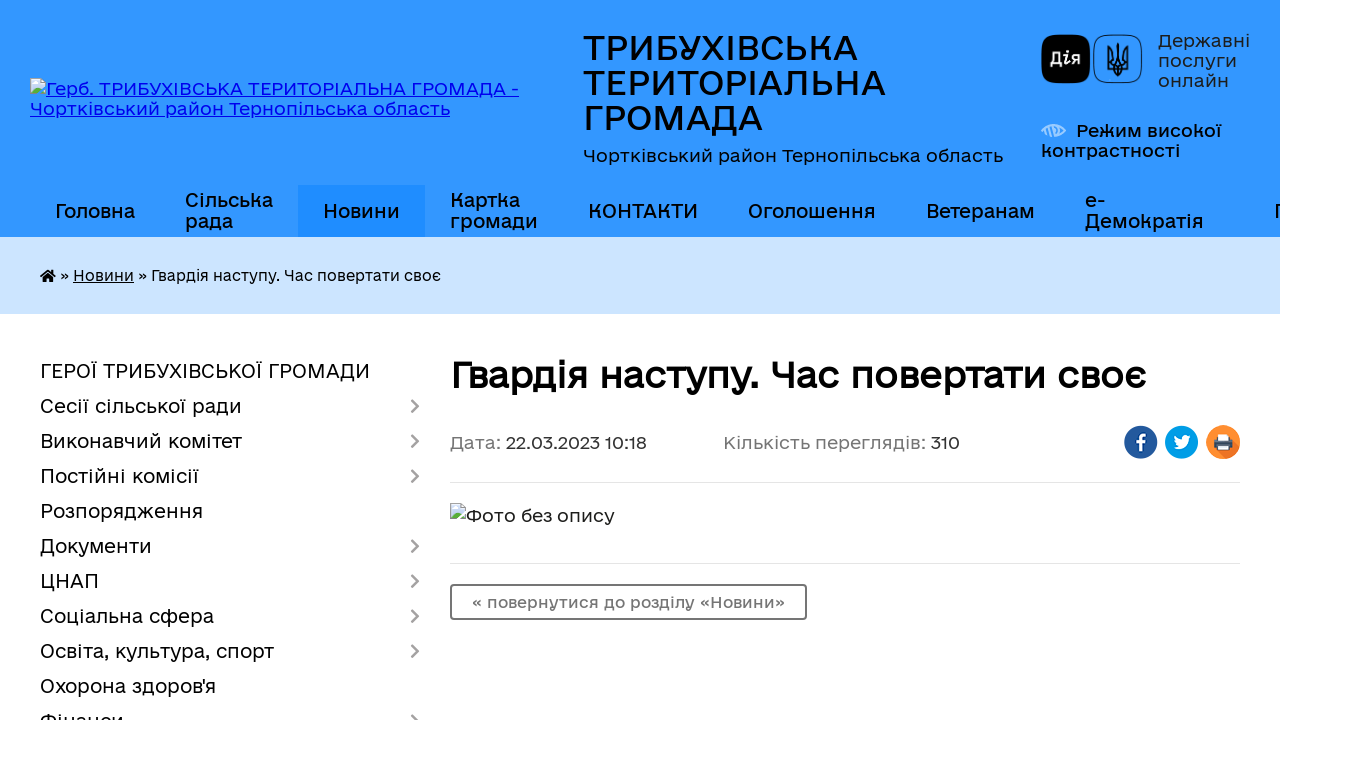

--- FILE ---
content_type: text/html; charset=UTF-8
request_url: https://trybuhivska-gromada.gov.ua/news/1679473134/
body_size: 16295
content:
<!DOCTYPE html>
<html lang="uk">
<head>
	<!--[if IE]><meta http-equiv="X-UA-Compatible" content="IE=edge"><![endif]-->
	<meta charset="utf-8">
	<meta name="viewport" content="width=device-width, initial-scale=1">
	<!--[if IE]><script>
		document.createElement('header');
		document.createElement('nav');
		document.createElement('main');
		document.createElement('section');
		document.createElement('article');
		document.createElement('aside');
		document.createElement('footer');
		document.createElement('figure');
		document.createElement('figcaption');
	</script><![endif]-->
	<title>Гвардія наступу. Час повертати своє | ТРИБУХІВСЬКА ТЕРИТОРІАЛЬНА ГРОМАДА Чортківський район Тернопільська область</title>
	<meta name="description" content="">
	<meta name="keywords" content="Гвардія, наступу., Час, повертати, своє, |, ТРИБУХІВСЬКА, ТЕРИТОРІАЛЬНА, ГРОМАДА, Чортківський, район, Тернопільська, область">

	
		<meta property="og:image" content="https://rada.info/upload/users_files/04392853/4e3c00661664ac4ec686d5961ea6e352.jpg">
	<meta property="og:image:width" content="1778">
	<meta property="og:image:height" content="1264">
			<meta property="og:title" content="Гвардія наступу. Час повертати своє">
				<meta property="og:type" content="article">
	<meta property="og:url" content="https://trybuhivska-gromada.gov.ua/news/1679473134/">
		
		<link rel="apple-touch-icon" sizes="57x57" href="https://gromada.org.ua/apple-icon-57x57.png">
	<link rel="apple-touch-icon" sizes="60x60" href="https://gromada.org.ua/apple-icon-60x60.png">
	<link rel="apple-touch-icon" sizes="72x72" href="https://gromada.org.ua/apple-icon-72x72.png">
	<link rel="apple-touch-icon" sizes="76x76" href="https://gromada.org.ua/apple-icon-76x76.png">
	<link rel="apple-touch-icon" sizes="114x114" href="https://gromada.org.ua/apple-icon-114x114.png">
	<link rel="apple-touch-icon" sizes="120x120" href="https://gromada.org.ua/apple-icon-120x120.png">
	<link rel="apple-touch-icon" sizes="144x144" href="https://gromada.org.ua/apple-icon-144x144.png">
	<link rel="apple-touch-icon" sizes="152x152" href="https://gromada.org.ua/apple-icon-152x152.png">
	<link rel="apple-touch-icon" sizes="180x180" href="https://gromada.org.ua/apple-icon-180x180.png">
	<link rel="icon" type="image/png" sizes="192x192"  href="https://gromada.org.ua/android-icon-192x192.png">
	<link rel="icon" type="image/png" sizes="32x32" href="https://gromada.org.ua/favicon-32x32.png">
	<link rel="icon" type="image/png" sizes="96x96" href="https://gromada.org.ua/favicon-96x96.png">
	<link rel="icon" type="image/png" sizes="16x16" href="https://gromada.org.ua/favicon-16x16.png">
	<link rel="manifest" href="https://gromada.org.ua/manifest.json">
	<meta name="msapplication-TileColor" content="#ffffff">
	<meta name="msapplication-TileImage" content="https://gromada.org.ua/ms-icon-144x144.png">
	<meta name="theme-color" content="#ffffff">
	
	
		<meta name="robots" content="">
	
    	<link rel="stylesheet" href="https://cdnjs.cloudflare.com/ajax/libs/font-awesome/5.9.0/css/all.min.css" integrity="sha512-q3eWabyZPc1XTCmF+8/LuE1ozpg5xxn7iO89yfSOd5/oKvyqLngoNGsx8jq92Y8eXJ/IRxQbEC+FGSYxtk2oiw==" crossorigin="anonymous" referrerpolicy="no-referrer" />

    <link rel="preload" href="//gromada.org.ua/themes/diia/css/styles_vip.css?v=2.45" as="style">
	<link rel="stylesheet" href="//gromada.org.ua/themes/diia/css/styles_vip.css?v=2.45">
	
	<link rel="stylesheet" href="//gromada.org.ua/themes/diia/css/5992/theme_vip.css?v=1769270628">
		<!--[if lt IE 9]>
	<script src="https://oss.maxcdn.com/html5shiv/3.7.2/html5shiv.min.js"></script>
	<script src="https://oss.maxcdn.com/respond/1.4.2/respond.min.js"></script>
	<![endif]-->
	<!--[if gte IE 9]>
	<style type="text/css">
		.gradient { filter: none; }
	</style>
	<![endif]-->

</head>
<body class="">

	<a href="#top_menu" class="skip-link link" aria-label="Перейти до головного меню (Alt+1)" accesskey="1">Перейти до головного меню (Alt+1)</a>
	<a href="#left_menu" class="skip-link link" aria-label="Перейти до бічного меню (Alt+2)" accesskey="2">Перейти до бічного меню (Alt+2)</a>
    <a href="#main_content" class="skip-link link" aria-label="Перейти до головного вмісту (Alt+3)" accesskey="3">Перейти до текстового вмісту (Alt+3)</a>




			
	<div class="wrapper">
		<header>
			<div class="header_wrap">
				<div class="flex">					
					<div class="sitename">
						<div class="logo">
							<a href="https://trybuhivska-gromada.gov.ua/" id="logo" aria-hidden="true" tabindex="-1" class="form_2">
								<img src="https://rada.info/upload/users_files/04392853/gerb/Без-назви-38.png" alt="Герб. ТРИБУХІВСЬКА ТЕРИТОРІАЛЬНА ГРОМАДА - Чортківський район Тернопільська область">
							</a>
						</div>						
						<a href="https://trybuhivska-gromada.gov.ua/" class="title">
							<span class="slogan_1">ТРИБУХІВСЬКА ТЕРИТОРІАЛЬНА ГРОМАДА</span>
							<span class="slogan_2">Чортківський район Тернопільська область</span>
						</a>
					</div>
					<div class="diia_logo_and_sitename">
						<div class="gov_ua_block">
							<a class="diia" href="https://diia.gov.ua/" target="_blank" rel="nofollow" title="Державні послуги онлайн"><img src="//gromada.org.ua/themes/diia/img/diia_logo.png" alt="Логотип Diia"></a>
							<span>Державні послуги<br>онлайн</span>
						</div>
												<div class="alt_link">
							<a href="#" rel="nofollow" aria-current="false" onclick="return set_special('6def664c4edec36b6fea7f21e5e88f1294b1a96c');">Режим високої контрастності</a>
						</div>
											</div>
				</div>				
				<section class="top_nav" aria-label="Головне меню">
					<nav class="main_menu" id="top_menu">
						<ul>
														<li class="">
								<a href="https://trybuhivska-gromada.gov.ua/main/"><span>Головна</span></a>
																							</li>
														<li class=" has-sub">
								<a href="https://trybuhivska-gromada.gov.ua/silska-rada-10-15-56-25-11-2024/"><span>Сільська рада</span></a>
																<button role="button" onclick="return show_next_level(this);" aria-expanded="false" aria-label="Показати підменю"></button>
																								<ul>
																		<li>
										<a role="button" href="https://trybuhivska-gromada.gov.ua/silski-golova-10-17-43-25-11-2024/">Сільський голова</a>
																													</li>
																		<li>
										<a role="button" href="https://trybuhivska-gromada.gov.ua/deputati-tribuhivskoi-silskoi-radi-viii-sklikannya-10-18-48-25-11-2024/">Депутати Трибухівської сільської ради VIII скликання</a>
																													</li>
																		<li>
										<a role="button" href="https://trybuhivska-gromada.gov.ua/postijni-komisii-tribuhivskoi-silskoi-radi-10-19-33-25-11-2024/">Постійні комісії Трибухівської сільської ради</a>
																													</li>
																		<li>
										<a role="button" href="https://trybuhivska-gromada.gov.ua/sturkturni-pidrozdili-10-42-49-25-11-2024/">Стурктурні підрозділи</a>
																													</li>
																		<li class="has-sub">
										<a role="button" href="https://trybuhivska-gromada.gov.ua/komunalni-ustanovi-10-43-15-25-11-2024/">Комунальні установи</a>
																				<button onclick="return show_next_level(this);" aria-expanded="false" aria-label="Показати підменю"></button>
																														<ul>
																						<li>
												<a href="https://trybuhivska-gromada.gov.ua/ku-centr-nadannya-socialnih-poslug-tribuhivskoi-silskoi-radi-15-20-18-26-11-2024/">КУ "Центр надання соціальних послуг Трибухівської сільської ради"</a>
											</li>
																						<li>
												<a href="https://trybuhivska-gromada.gov.ua/kp-vilhovec-15-20-51-26-11-2024/">КП «Вільховець» Трибухівської сільської ради</a>
											</li>
																						<li>
												<a href="https://trybuhivska-gromada.gov.ua/knp-tribuhivskij-centr-pervinnoi-medikosanitarnoi-dopomogi-tribuhivskoi-silskoi-radi-15-23-36-26-11-2024/">КНП «Трибухівський центр первинної медико-санітарної допомоги» Трибухівської сільської ради</a>
											</li>
																																</ul>
																			</li>
																										</ul>
															</li>
														<li class="active">
								<a href="https://trybuhivska-gromada.gov.ua/news/" aria-current="page"><span>Новини</span></a>
																							</li>
														<li class="">
								<a href="https://trybuhivska-gromada.gov.ua/structure/"><span>Картка громади</span></a>
																							</li>
														<li class="">
								<a href="https://trybuhivska-gromada.gov.ua/feedback/"><span>КОНТАКТИ</span></a>
																							</li>
														<li class=" has-sub">
								<a href="https://trybuhivska-gromada.gov.ua/more_news/"><span>Оголошення</span></a>
																<button role="button" onclick="return show_next_level(this);" aria-expanded="false" aria-label="Показати підменю"></button>
																								<ul>
																		<li>
										<a role="button" href="https://trybuhivska-gromada.gov.ua/ogoloshennya-u-sferi-zemelnih-vidnosin-12-32-58-19-06-2017/">Про проведення земельних торгів</a>
																													</li>
																		<li>
										<a role="button" href="https://trybuhivska-gromada.gov.ua/pro-provedennya-aukcionu-11-59-16-21-01-2026/">Про проведення аукціону</a>
																													</li>
																										</ul>
															</li>
														<li class="">
								<a href="https://trybuhivska-gromada.gov.ua/veteranam-11-21-56-22-10-2024/"><span>Ветеранам</span></a>
																							</li>
														<li class=" has-sub">
								<a href="https://trybuhivska-gromada.gov.ua/edemokratiya-12-22-02-26-04-2023/"><span>е-Демократія</span></a>
																<button role="button" onclick="return show_next_level(this);" aria-expanded="false" aria-label="Показати підменю"></button>
																								<ul>
																		<li>
										<a role="button" href="https://trybuhivska-gromada.gov.ua/gromadskij-bjudzhet-09-57-12-03-08-2023/">Громадський бюджет</a>
																													</li>
																		<li>
										<a role="button" href="https://trybuhivska-gromada.gov.ua/vebplatforma-edem-12-47-08-26-04-2023/">веб-платформа e-DEM</a>
																													</li>
																		<li>
										<a role="button" href="https://trybuhivska-gromada.gov.ua/konsultacii-z-gromadskistju-10-42-56-27-04-2023/">Консультації з громадськістю</a>
																													</li>
																										</ul>
															</li>
																				</ul>
					</nav>
					&nbsp;
					<button class="menu-button" id="open-button"><i class="fas fa-bars"></i> Меню сайту</button>
					<a href="https://trybuhivska-gromada.gov.ua/search/" rel="nofollow" class="search_button" title="Перейти на сторінку пошуку">Пошук</a>
				</section>
				
			</div>
		</header>
				
		<nav class="bread_crumbs" aria-label="Навігаційний ланцюжок">
		<div  xmlns:v="http://rdf.data-vocabulary.org/#"><a href="https://trybuhivska-gromada.gov.ua/" title="Головна сторінка"><i class="fas fa-home"></i></a> &raquo; <a href="https://trybuhivska-gromada.gov.ua/news/" aria-current="page">Новини</a>  &raquo; <span aria-current="page">Гвардія наступу. Час повертати своє</span></div>
	</nav>
	
	<section class="center_block">
		<div class="row">
			<div class="grid-30 fr">
				<aside>
				
										
					<nav class="sidebar_menu" id="left_menu" aria-label="Бічне меню">
						<ul>
														<li class="">
								<a href="https://trybuhivska-gromada.gov.ua/geroi-tribuhivskoi-gromadi-11-26-58-12-06-2024/"><span>ГЕРОЇ ТРИБУХІВСЬКОЇ ГРОМАДИ</span></a>
																							</li>
														<li class=" has-sub">
								<a href="https://trybuhivska-gromada.gov.ua/sesii-silskoi-radi-15-26-07-12-09-2024/"><span>Сесії сільської ради</span></a>
																<button role="button" onclick="return show_next_level(this);" aria-expanded="false" aria-label="Показати підменю"></button>
																								<ul>
																		<li class="">
										<a href="https://trybuhivska-gromada.gov.ua/rishennya-sesii-15-30-26-12-09-2024/"><span>Рішення сесії</span></a>
																													</li>
																		<li class="">
										<a href="https://trybuhivska-gromada.gov.ua/proekti-rishen-sesii-15-30-51-12-09-2024/"><span>Проєкти рішень сесії</span></a>
																													</li>
																		<li class="">
										<a href="https://trybuhivska-gromada.gov.ua/rozporyadzhennya-15-33-13-12-09-2024/"><span>Розпорядження</span></a>
																													</li>
																		<li class="">
										<a href="https://trybuhivska-gromada.gov.ua/poimenne-golosuvannya-15-36-52-12-09-2024/"><span>Поіменне голосування</span></a>
																													</li>
																		<li class="">
										<a href="https://trybuhivska-gromada.gov.ua/protokoli-15-38-36-12-09-2024/"><span>Протоколи</span></a>
																													</li>
																										</ul>
															</li>
														<li class=" has-sub">
								<a href="https://trybuhivska-gromada.gov.ua/vikonavchij-komitet-20-10-13-25-03-2021/"><span>Виконавчий комітет</span></a>
																<button role="button" onclick="return show_next_level(this);" aria-expanded="false" aria-label="Показати підменю"></button>
																								<ul>
																		<li class="">
										<a href="https://trybuhivska-gromada.gov.ua/rishennya-vikonavchogo-komitetu-13-16-46-18-09-2024/"><span>Рішення виконавчого комітету</span></a>
																													</li>
																		<li class="">
										<a href="https://trybuhivska-gromada.gov.ua/proekti-rishen-vikonavchogo-komitetu-tribuhivskoi-silskoi-radi-viii-sklikannya-19-09-35-11-08-2021/"><span>Проекти рішень виконавчого комітету Трибухівської сільської ради VIII скликання</span></a>
																													</li>
																		<li class="">
										<a href="https://trybuhivska-gromada.gov.ua/plan-roboti-vikonavchogo-komitetu-tribuhivskoi-silskoi-radi-viii-sklikannya-20-11-31-25-03-2021/"><span>План роботи виконавчого комітету Трибухівської сільської ради VIII скликання</span></a>
																													</li>
																		<li class="">
										<a href="https://trybuhivska-gromada.gov.ua/personalnij-sklad-vikonavchogo-komitetu-tribuhivskoi-silskoi-radi-viii-sklikannya-20-13-40-25-03-2021/"><span>Персональний склад виконавчого комітету Трибухівської сільської ради VIII скликання</span></a>
																													</li>
																		<li class="">
										<a href="https://trybuhivska-gromada.gov.ua/status-i-povnovazhennya-vikonavchih-organiv-silskoi-radi-17-42-59-17-01-2025/"><span>Статус і повноваження виконавчих органів сільської ради</span></a>
																													</li>
																										</ul>
															</li>
														<li class=" has-sub">
								<a href="https://trybuhivska-gromada.gov.ua/postijni-komisii-12-47-52-25-04-2025/"><span>Постійні комісії</span></a>
																<button role="button" onclick="return show_next_level(this);" aria-expanded="false" aria-label="Показати підменю"></button>
																								<ul>
																		<li class="">
										<a href="https://trybuhivska-gromada.gov.ua/komisiya-z-gumanitarnih-pitan-socialnogo-zahistu-naselennya-zakonnosti-deputatskoi-diyalnosti-ta-zv’yazku-z-gromadskistju-12-58-46-28-04-2025/"><span>Комісія з гуманітарних питань, соціального захисту населення, законності, депутатської діяльності та зв’язку з громадськістю</span></a>
																													</li>
																		<li class="">
										<a href="https://trybuhivska-gromada.gov.ua/komisiya-z-pitan-finansiv-bjudzhetu-planuvannya-socialnoekonomichnogo-rozvitku-investicij-ta-mizhnarodnogo-spivrobitnictva-12-59-02-28-04-2025/"><span>Комісія з питань фінансів, бюджету, планування соціально-економічного розвитку, інвестицій та міжнародного співробітництва</span></a>
																													</li>
																		<li class="">
										<a href="https://trybuhivska-gromada.gov.ua/komisiya-z-pitan-zemelnih-vidnosin-prirodokoristuvannya-planuvannya-teritorii-budivnictva-ta-arhitekturi-12-59-19-28-04-2025/"><span>Комісія з  питань земельних відносин, природокористування,  планування території, будівництва, та архітектури</span></a>
																													</li>
																		<li class="">
										<a href="https://trybuhivska-gromada.gov.ua/komisiya-z-pitan-komunalnoi-vlasnosti-zhitlovokomunalnogo-gospodarstva-energozberezhennya-ta-transportu-13-00-04-28-04-2025/"><span>Комісія з питань комунальної власності, житлово-комунального господарства, енергозбереження та транспорту</span></a>
																													</li>
																										</ul>
															</li>
														<li class="">
								<a href="https://trybuhivska-gromada.gov.ua/rozporyadzhennya-16-00-27-16-01-2025/"><span>Розпорядження</span></a>
																							</li>
														<li class=" has-sub">
								<a href="https://trybuhivska-gromada.gov.ua/docs/"><span>Документи</span></a>
																<button role="button" onclick="return show_next_level(this);" aria-expanded="false" aria-label="Показати підменю"></button>
																								<ul>
																		<li class="">
										<a href="https://trybuhivska-gromada.gov.ua/pasport-gromadi-14-19-30-27-03-2017/"><span>Паспорт громади</span></a>
																													</li>
																		<li class="">
										<a href="https://trybuhivska-gromada.gov.ua/strategiya-tribuhivskoi-silskoi-radi-10-15-26-28-03-2024/"><span>Стратегія розвитку</span></a>
																													</li>
																		<li class="">
										<a href="https://trybuhivska-gromada.gov.ua/programa-socialnoekonomichnogo-rozvitku-10-32-35-28-03-2024/"><span>Програма соціально-економічного розвитку</span></a>
																													</li>
																		<li class="">
										<a href="https://trybuhivska-gromada.gov.ua/zvit-silskogo-golovi-ta-starostiv-starostinskih-okrugiv-12-25-06-29-04-2024/"><span>Звіти Трибухівського сільського голови та старостів старостинських  округів</span></a>
																													</li>
																		<li class="">
										<a href="https://trybuhivska-gromada.gov.ua/pravila-blagoustroju-16-00-52-28-03-2024/"><span>Правила благоустрою</span></a>
																													</li>
																		<li class="">
										<a href="https://trybuhivska-gromada.gov.ua/pograma-socialnoekonomichnogo-ta-kulturnogo-rozvitku-tribuhivskoi-ob’ednanoi-teritorialnoi-gromadi-na-20212023-roki-16-48-47-09-04-2021/"><span>Пограма соціально-економічного та культурного розвитку Трибухівської об’єднаної територіальної громади на 2021-2023 роки</span></a>
																													</li>
																		<li class=" has-sub">
										<a href="https://trybuhivska-gromada.gov.ua/kolektivni-dogovori-16-18-15-19-04-2021/"><span>КОЛЕКТИВНІ ДОГОВОРИ</span></a>
																				<button role="button" onclick="return show_next_level(this);" aria-expanded="false" aria-label="Показати підменю"></button>
																														<ul>
																						<li><a href="https://trybuhivska-gromada.gov.ua/normativnopravova-baza-16-20-00-19-04-2021/"><span>Нормативно-правова база</span></a></li>
																						<li><a href="https://trybuhivska-gromada.gov.ua/reestr-galuzevih-mizhgaluzevih-teritorialnih-ugod-kolektivnih-dogovoriv-zmin-i-dopovnen-do-nih-16-22-01-19-04-2021/"><span>Реєстр галузевих (міжгалузевих), територіальних угод, колективних договорів, змін і доповнень до них</span></a></li>
																																</ul>
																			</li>
																		<li class="">
										<a href="https://trybuhivska-gromada.gov.ua/reglament-tribuhivskoi-otg-13-23-04-21-08-2023/"><span>Регламент Трибухівської ОТГ</span></a>
																													</li>
																		<li class="">
										<a href="https://trybuhivska-gromada.gov.ua/rishennya-sesii-pro-zatverdzhennya-reglamentu-otg-1526313215/"><span>Рішення сесії про затвердження Регламенту ОТГ</span></a>
																													</li>
																		<li class="">
										<a href="https://trybuhivska-gromada.gov.ua/rishennya-sesii-pro-zatverdzhennya-reglamentu-otg-1526313906/"><span>Рішення сесії про затвердження Регламенту ОТГ</span></a>
																													</li>
																		<li class="">
										<a href="https://trybuhivska-gromada.gov.ua/svidoctvo-pro-reestraciju-statutu-tribuhivskoi-otg-1526312170/"><span>СВІДОЦТВО про реєстрацію Статуту Трибухівської ОТГ</span></a>
																													</li>
																		<li class="">
										<a href="https://trybuhivska-gromada.gov.ua/statut-tribuhivskoi-otg-1526312724/"><span>СТАТУТ Трибухівської ОТГ</span></a>
																													</li>
																										</ul>
															</li>
														<li class=" has-sub">
								<a href="https://trybuhivska-gromada.gov.ua/cnap-1560326109/"><span>ЦНАП</span></a>
																<button role="button" onclick="return show_next_level(this);" aria-expanded="false" aria-label="Показати підменю"></button>
																								<ul>
																		<li class="">
										<a href="https://trybuhivska-gromada.gov.ua/grafik-roboti-09-50-27-30-09-2019/"><span>Графік роботи</span></a>
																													</li>
																		<li class="">
										<a href="https://trybuhivska-gromada.gov.ua/poslugi-1560326319/"><span>Послуги</span></a>
																													</li>
																		<li class="">
										<a href="https://trybuhivska-gromada.gov.ua/normativni-dokumenti-1560326368/"><span>Нормативні документи</span></a>
																													</li>
																		<li class="">
										<a href="https://trybuhivska-gromada.gov.ua/kontakti-1560328009/"><span>Контакти</span></a>
																													</li>
																		<li class=" has-sub">
										<a href="https://trybuhivska-gromada.gov.ua/pasportnij-servis-13-27-09-11-03-2020/"><span>Паспортний сервіс</span></a>
																				<button role="button" onclick="return show_next_level(this);" aria-expanded="false" aria-label="Показати підменю"></button>
																														<ul>
																						<li><a href="https://trybuhivska-gromada.gov.ua/dokumenti-neobhidni-dlya-otrimannya-administrativnoi-poslugi-14-53-46-11-03-2020/"><span>Перелік документів</span></a></li>
																						<li><a href="https://trybuhivska-gromada.gov.ua/vartist-poslug-14-56-54-11-03-2020/"><span>Вартість послуг</span></a></li>
																																</ul>
																			</li>
																		<li class="">
										<a href="https://trybuhivska-gromada.gov.ua/reestraciya-tz-ta-posvidchennya-vodiya-14-51-28-13-12-2023/"><span>Реєстрація ТЗ та посвідчення водія</span></a>
																													</li>
																		<li class="">
										<a href="https://trybuhivska-gromada.gov.ua/konsultativnij-punkt-dlya-biznesu-10-21-02-08-12-2023/"><span>Консультативний пункт для бізнесу</span></a>
																													</li>
																		<li class="">
										<a href="https://trybuhivska-gromada.gov.ua/foto-centru-10-49-47-09-04-2024/"><span>Фото Центру</span></a>
																													</li>
																										</ul>
															</li>
														<li class=" has-sub">
								<a href="https://trybuhivska-gromada.gov.ua/socialna-sfera-12-59-34-25-11-2024/"><span>Соціальна сфера</span></a>
																<button role="button" onclick="return show_next_level(this);" aria-expanded="false" aria-label="Показати підменю"></button>
																								<ul>
																		<li class="">
										<a href="https://trybuhivska-gromada.gov.ua/zapobigannya-ta-protidiya-domashnomu-ta-genderno-zumovlenomu-nasilstvu-09-25-55-09-01-2024/"><span>Запобігання та протидія домашньому  та гендерно зумовленому насильству</span></a>
																													</li>
																		<li class=" has-sub">
										<a href="https://trybuhivska-gromada.gov.ua/ocinka-potreb-naselennya-tribuhivskoi-otg-u-socialnih-poslugah-16-24-33-30-09-2021/"><span>Оцінка потреб населення Трибухівської ОТГ у соціальних послугах</span></a>
																				<button role="button" onclick="return show_next_level(this);" aria-expanded="false" aria-label="Показати підменю"></button>
																														<ul>
																						<li><a href="https://trybuhivska-gromada.gov.ua/20202021-roki-11-27-53-28-11-2024/"><span>2020-2021 роки</span></a></li>
																																</ul>
																			</li>
																		<li class="">
										<a href="https://trybuhivska-gromada.gov.ua/genderna-politika-11-39-07-16-04-2025/"><span>Гендерна політика</span></a>
																													</li>
																		<li class="">
										<a href="https://trybuhivska-gromada.gov.ua/socialnij-pasport-gromadi-14-28-51-14-03-2025/"><span>Соціальний паспорт громади</span></a>
																													</li>
																		<li class="">
										<a href="https://trybuhivska-gromada.gov.ua/sluzhba-u-spravah-ditej-09-32-04-14-07-2025/"><span>Служба у справах дітей</span></a>
																													</li>
																										</ul>
															</li>
														<li class=" has-sub">
								<a href="https://trybuhivska-gromada.gov.ua/osvita-13-00-01-25-11-2024/"><span>Освіта, культура, спорт</span></a>
																<button role="button" onclick="return show_next_level(this);" aria-expanded="false" aria-label="Показати підменю"></button>
																								<ul>
																		<li class=" has-sub">
										<a href="https://trybuhivska-gromada.gov.ua/zakladi-osviti-14-19-36-25-11-2024/"><span>Заклади освіти</span></a>
																				<button role="button" onclick="return show_next_level(this);" aria-expanded="false" aria-label="Показати підменю"></button>
																														<ul>
																						<li><a href="https://trybuhivska-gromada.gov.ua/zakladi-zagalnoi-serednoi-osviti-14-25-02-25-11-2024/"><span>Заклади загальної середньої освіти</span></a></li>
																						<li><a href="https://trybuhivska-gromada.gov.ua/zakladi-doshkilnoi-osviti-14-26-00-25-11-2024/"><span>Заклади дошкільної освіти</span></a></li>
																																</ul>
																			</li>
																		<li class=" has-sub">
										<a href="https://trybuhivska-gromada.gov.ua/zakladi-kulturi-14-20-14-25-11-2024/"><span>Заклади культури</span></a>
																				<button role="button" onclick="return show_next_level(this);" aria-expanded="false" aria-label="Показати підменю"></button>
																														<ul>
																						<li><a href="https://trybuhivska-gromada.gov.ua/silski-budinki-kulturi-ta-klubi-14-27-04-25-11-2024/"><span>Сільські будинки культури та клуби</span></a></li>
																						<li><a href="https://trybuhivska-gromada.gov.ua/silski-publichnoshkilni-ta-silski-biblioteki-14-28-01-25-11-2024/"><span>Сільські публічно-шкільні та сільські бібліотеки</span></a></li>
																																</ul>
																			</li>
																		<li class=" has-sub">
										<a href="https://trybuhivska-gromada.gov.ua/futbolni-komandi-14-21-20-25-11-2024/"><span>Футбольні команди</span></a>
																				<button role="button" onclick="return show_next_level(this);" aria-expanded="false" aria-label="Показати підменю"></button>
																														<ul>
																						<li><a href="https://trybuhivska-gromada.gov.ua/fk-tribuhivci-15-19-26-25-11-2024/"><span>ФК "Трибухівці"</span></a></li>
																						<li><a href="https://trybuhivska-gromada.gov.ua/fk-cvitova-15-20-25-25-11-2024/"><span>ФК "Цвітова"</span></a></li>
																						<li><a href="https://trybuhivska-gromada.gov.ua/djufk-tribuhivci-15-21-22-25-11-2024/"><span>ДЮФК "Трибухівці"</span></a></li>
																																</ul>
																			</li>
																										</ul>
															</li>
														<li class="">
								<a href="https://trybuhivska-gromada.gov.ua/ohorona-zdorovya-13-00-29-25-11-2024/"><span>Охорона здоров'я</span></a>
																							</li>
														<li class=" has-sub">
								<a href="https://trybuhivska-gromada.gov.ua/finansi-13-00-55-25-11-2024/"><span>Фінанси</span></a>
																<button role="button" onclick="return show_next_level(this);" aria-expanded="false" aria-label="Показати підменю"></button>
																								<ul>
																		<li class=" has-sub">
										<a href="https://trybuhivska-gromada.gov.ua/bjudzhetni-zapiti-na-2018-rik-1526051990/"><span>Бюджет громади</span></a>
																				<button role="button" onclick="return show_next_level(this);" aria-expanded="false" aria-label="Показати підменю"></button>
																														<ul>
																						<li><a href="https://trybuhivska-gromada.gov.ua/pasporti-bjudzhetnih-program-09-44-53-24-02-2020/"><span>Паспорти бюджетних програм</span></a></li>
																						<li><a href="https://trybuhivska-gromada.gov.ua/zviti-pro-vikonannya-pasportiv-bjudzhetnih-program-11-52-28-24-02-2020/"><span>Звіти про виконання паспортів бюджетних програм</span></a></li>
																						<li><a href="https://trybuhivska-gromada.gov.ua/rishennya-12-25-05-24-02-2020/"><span>Рішення</span></a></li>
																						<li><a href="https://trybuhivska-gromada.gov.ua/bjudzhetni-zapiti-na-2018rik-1526397699/"><span>Бюджетні запити</span></a></li>
																						<li><a href="https://trybuhivska-gromada.gov.ua/proekti-rishen-19-30-00-26-01-2020/"><span>Проекти рішень</span></a></li>
																						<li><a href="https://trybuhivska-gromada.gov.ua/vikonannya-silskogo-bjudzhetu-15-44-34-07-10-2019/"><span>Виконання сільського бюджету</span></a></li>
																						<li><a href="https://trybuhivska-gromada.gov.ua/formuvannya-proektu-bjudzhetu-tribuhivskoi-silskoi-radi-12-42-08-27-11-2024/"><span>Формування проекту бюджету Трибухівської сільської ради</span></a></li>
																						<li><a href="https://trybuhivska-gromada.gov.ua/prognoz-bjudzhetu-tribuhivskoi-silskoi-tg-12-47-58-27-11-2024/"><span>Прогноз бюджету Трибухівської сільської ТГ</span></a></li>
																																</ul>
																			</li>
																		<li class=" has-sub">
										<a href="https://trybuhivska-gromada.gov.ua/diyalnist-finansovogo-viddilu-15-51-35-25-11-2024/"><span>Діяльність фінансового відділу</span></a>
																				<button role="button" onclick="return show_next_level(this);" aria-expanded="false" aria-label="Показати підменю"></button>
																														<ul>
																						<li><a href="https://trybuhivska-gromada.gov.ua/plan-roboti-viddilu-16-16-06-04-03-2024/"><span>План роботи відділу</span></a></li>
																						<li><a href="https://trybuhivska-gromada.gov.ua/zviti-pro-robotu-viddilu-16-18-56-04-03-2024/"><span>Звіти про роботу відділу</span></a></li>
																						<li><a href="https://trybuhivska-gromada.gov.ua/zviti-pro-vikonannya-pasportiv-bjudzhetnih-program-miscevogo-bjudzhetu-13-06-45-08-02-2022/"><span>Звіти про виконання паспортів бюджетних програм місцевого бюджету</span></a></li>
																						<li><a href="https://trybuhivska-gromada.gov.ua/pasporti-bjudzhetnih-program-12-09-18-16-02-2021/"><span>Паспорти бюджетних програм</span></a></li>
																						<li><a href="https://trybuhivska-gromada.gov.ua/formuvannya-proektu-bjudzhetu-tribuhivskoi-silskoi-radi-11-16-34-08-10-2021/"><span>Формування проекту бюджету Трибухівської сільської ради</span></a></li>
																						<li><a href="https://trybuhivska-gromada.gov.ua/formuvannya-proektu-bjudzhetu-tribuhivskoi-silskoi-radi-na-20222024-roki-11-20-43-08-10-2021/"><span>Формування проекту бюджету Трибухівської сільської ради на 2022-2024 роки</span></a></li>
																						<li><a href="https://trybuhivska-gromada.gov.ua/bjudzhetni-zapiti-11-42-32-02-02-2021/"><span>Бюджетні запити</span></a></li>
																																</ul>
																			</li>
																										</ul>
															</li>
														<li class="">
								<a href="https://trybuhivska-gromada.gov.ua/investicijna-diyalnist-10-02-07-25-08-2023/"><span>Надзвичайна кредитна програма з відновлення України</span></a>
																							</li>
														<li class=" has-sub">
								<a href="https://trybuhivska-gromada.gov.ua/regulyatorna-politika-15-08-04-23-02-2018/"><span>Регуляторна політика</span></a>
																<button role="button" onclick="return show_next_level(this);" aria-expanded="false" aria-label="Показати підменю"></button>
																								<ul>
																		<li class="">
										<a href="https://trybuhivska-gromada.gov.ua/rishennya-pro-vstanovlennya-stavok-podatku-12-20-42-26-06-2023/"><span>Рішення про встановлення ставок податку</span></a>
																													</li>
																		<li class="">
										<a href="https://trybuhivska-gromada.gov.ua/proekti-regulyatornih-aktiv-12-03-31-14-02-2020/"><span>Проекти регуляторних актів</span></a>
																													</li>
																		<li class="">
										<a href="https://trybuhivska-gromada.gov.ua/planuvannya-regulyatornoi-diyalnosti-17-11-31-13-02-2020/"><span>Планування регуляторної діяльності</span></a>
																													</li>
																		<li class="">
										<a href="https://trybuhivska-gromada.gov.ua/vidstezhennya-rezultativnosti-12-06-01-14-02-2020/"><span>Відстеження результативності</span></a>
																													</li>
																		<li class=" has-sub">
										<a href="https://trybuhivska-gromada.gov.ua/vidomosti-pro-zdijsnennya-regulyatornoi-diyalnosti-12-07-12-14-02-2020/"><span>Відомості про здійснення регуляторної діяльності</span></a>
																				<button role="button" onclick="return show_next_level(this);" aria-expanded="false" aria-label="Показати підменю"></button>
																														<ul>
																						<li><a href="https://trybuhivska-gromada.gov.ua/zhurnal-obliku-regulyatornih-aktiv-tribuhivskoi-silskoi-radi-12-26-43-27-02-2020/"><span>Журнал обліку регуляторних актів Трибухівської сільської ради</span></a></li>
																						<li><a href="https://trybuhivska-gromada.gov.ua/zvit-pro-zdijsnennya-derzhavnoi-regulyatornoi-politiki-vikonavchimi-organami-tribuhivskoi-silskoi-radi-u-2019-roci-10-12-24-18-03-2020/"><span>Звіт про здійснення державної регуляторної політики виконавчими органами Трибухівської сільської ради у 2019 році</span></a></li>
																						<li><a href="https://trybuhivska-gromada.gov.ua/zvit-pro-zdijsnennya-derzhavnoi-regulyatornoi-politiki-vikonavchimi-organami-tribuhivskoi-silskoi-radi-u-2020-roci-16-23-47-18-05-2021/"><span>Звіт про здійснення державної регуляторної політики виконавчими органами Трибухівської сільської ради у 2020 році</span></a></li>
																																</ul>
																			</li>
																		<li class="">
										<a href="https://trybuhivska-gromada.gov.ua/ekspertnij-zvit-ta-arv-18-08-27-26-06-2023/"><span>Експертний звіт та АРВ</span></a>
																													</li>
																										</ul>
															</li>
														<li class=" has-sub">
								<a href="https://trybuhivska-gromada.gov.ua/gromadskosti-10-37-33-26-11-2024/"><span>Громадянам</span></a>
																<button role="button" onclick="return show_next_level(this);" aria-expanded="false" aria-label="Показати підменю"></button>
																								<ul>
																		<li class="">
										<a href="https://trybuhivska-gromada.gov.ua/grafik-prijomu-17-06-35-14-11-2017/"><span>Графік особистого прийому громадян</span></a>
																													</li>
																		<li class=" has-sub">
										<a href="https://trybuhivska-gromada.gov.ua/zvernennya-gromadyan-17-06-09-14-11-2017/"><span>Звернення громадян</span></a>
																				<button role="button" onclick="return show_next_level(this);" aria-expanded="false" aria-label="Показати підменю"></button>
																														<ul>
																						<li><a href="https://trybuhivska-gromada.gov.ua/zrazki-dokumentiv-09-53-00-22-11-2017/"><span>Зразки заяв</span></a></li>
																						<li><a href="https://trybuhivska-gromada.gov.ua/poryadok-roboti-z-pismovimi-zvernennyami-ta-organizaciya-j-provedennya-osobistogo-prijomu-gromadyan-kerivnictvom-tribuhivskoi-silskoi-radi-17-33-10-14/"><span>Порядок роботи зі зверненнями громадян у  Трибухівській сільській раді</span></a></li>
																						<li><a href="https://trybuhivska-gromada.gov.ua/elektronni-zvernennya-13-25-00-25-07-2022/"><span>Електронні звернення</span></a></li>
																						<li><a href="https://trybuhivska-gromada.gov.ua/pro-stan-roboti-zi-zvernennyami-gromadyan-12-10-28-11-02-2025/"><span>Про стан роботи зі зверненнями громадян</span></a></li>
																																</ul>
																			</li>
																		<li class="">
										<a href="https://trybuhivska-gromada.gov.ua/gromadski-obgovorennya-09-56-04-22-11-2017/"><span>Громадські слухання та обговорення</span></a>
																													</li>
																		<li class="">
										<a href="https://trybuhivska-gromada.gov.ua/obgovorennya-09-46-59-23-02-2024/"><span>Обговорення НПА</span></a>
																													</li>
																		<li class="">
										<a href="https://trybuhivska-gromada.gov.ua/vidkriti-dani-14-31-36-28-11-2024/"><span>Відкриті дані</span></a>
																													</li>
																		<li class="">
										<a href="https://trybuhivska-gromada.gov.ua/dostup-do-publichnoi-informacii-15-10-20-10-01-2025/"><span>Доступ до публічної інформації</span></a>
																													</li>
																										</ul>
															</li>
														<li class="">
								<a href="https://trybuhivska-gromada.gov.ua/publichni-investicii-09-57-40-19-09-2025/"><span>Публічні інвестиції</span></a>
																							</li>
														<li class=" has-sub">
								<a href="https://trybuhivska-gromada.gov.ua/publichni-zakupivli-09-32-39-02-03-2018/"><span>Публічні закупівлі</span></a>
																<button role="button" onclick="return show_next_level(this);" aria-expanded="false" aria-label="Показати підменю"></button>
																								<ul>
																		<li class="">
										<a href="https://trybuhivska-gromada.gov.ua/polozhennya-pro-tendernij-komitet-tribuhivskoi-silskoi-radi-10-04-12-02-03-2018/"><span>ПОЛОЖЕННЯ ПРО ТЕНДЕРНИЙ КОМІТЕТ ТРИБУХІВСЬКОЇ СІЛЬСЬКОЇ РАДИ</span></a>
																													</li>
																		<li class=" has-sub">
										<a href="https://trybuhivska-gromada.gov.ua/protokoli-zasidan-tendernogo-komitetu-tribuhivskoi-silskoi-radi-10-05-46-02-03-2018/"><span>ПРОТОКОЛИ засідань тендерного комітету Трибухівської сільської ради</span></a>
																				<button role="button" onclick="return show_next_level(this);" aria-expanded="false" aria-label="Показати підменю"></button>
																														<ul>
																						<li><a href="https://trybuhivska-gromada.gov.ua/protokol-№3-1549443437/"><span>Протокол №3</span></a></li>
																						<li><a href="https://trybuhivska-gromada.gov.ua/protokol-№-1-1549443540/"><span>Протокол № 1</span></a></li>
																						<li><a href="https://trybuhivska-gromada.gov.ua/dodatok-do-richnogo-planu-zakupivel-na-2019-rik-1549443760/"><span>Додаток до річного плану закупівель на 2019 рік</span></a></li>
																						<li><a href="https://trybuhivska-gromada.gov.ua/protokoli-zasidan-tendernogo-komitetu-tribuhivskoi-silskoi-radi-2020-roku-15-31-40-09-06-2020/"><span>Протоколи засідань тендерного комітету Трибухівської сільської ради 2020 року</span></a></li>
																						<li><a href="https://trybuhivska-gromada.gov.ua/protokoli-zasidan-tendernogo-komitetu-tribuhivskoi-silskoi-radi-2021-roku-15-06-32-22-02-2021/"><span>Протоколи засідань тендерного комітету Трибухівської сільської ради 2021 року</span></a></li>
																																</ul>
																			</li>
																		<li class=" has-sub">
										<a href="https://trybuhivska-gromada.gov.ua/protokoli-schodo-prijnyattya-rishen-upovnovazhenoju-osoboju-11-00-37-13-04-2021/"><span>ПРОТОКОЛИ щодо прийняття рішень уповноваженою особою</span></a>
																				<button role="button" onclick="return show_next_level(this);" aria-expanded="false" aria-label="Показати підменю"></button>
																														<ul>
																						<li><a href="https://trybuhivska-gromada.gov.ua/protokoli-schodo-prijnyattya-rishen-upovnovazhenoju-osoboju-2021-roku-11-01-35-13-04-2021/"><span>ПРОТОКОЛИ щодо прийняття рішень уповноваженою особою 2020 року</span></a></li>
																						<li><a href="https://trybuhivska-gromada.gov.ua/protokoli-schodo-prijnyattya-rishen-upovnovazhenoju-osoboju-2021-roku-14-14-54-13-04-2021/"><span>ПРОТОКОЛИ щодо прийняття рішень уповноваженою особою 2021 року</span></a></li>
																																</ul>
																			</li>
																		<li class="">
										<a href="https://trybuhivska-gromada.gov.ua/opriljudnennya-obgruntuvannya-tehnichnih-ta-yakisnih-harakteristik-predmeta-zakupivli-10-37-41-21-08-2023/"><span>Обґрунтування технічних та якісних характеристик предмета закупівлі</span></a>
																													</li>
																										</ul>
															</li>
														<li class="">
								<a href="https://trybuhivska-gromada.gov.ua/cifrova-transformaciya-09-10-07-11-04-2025/"><span>Цифрова трансформація</span></a>
																							</li>
														<li class="">
								<a href="https://trybuhivska-gromada.gov.ua/bezbarernij-prostir-gromadi-10-28-45-13-08-2024/"><span>Безбар'єрний простір громади</span></a>
																							</li>
														<li class="">
								<a href="https://trybuhivska-gromada.gov.ua/do-uvagi-vpo-09-49-38-11-07-2023/"><span>До уваги ВПО</span></a>
																							</li>
														<li class="">
								<a href="https://trybuhivska-gromada.gov.ua/evrointegracijnij-dajdzhest-12-02-49-08-03-2023/"><span>Євроінтеграційний дайджест</span></a>
																							</li>
														<li class="">
								<a href="https://trybuhivska-gromada.gov.ua/zamischennya-vakantnih-posad-posadovih-osib-miscevogo-samovryaduvannya-tribuhivskoi-silskoi-radi-17-21-03-28-01-2022/"><span>Заміщення вакантних посад посадових осіб місцевого самоврядування Трибухівської сільської ради</span></a>
																							</li>
														<li class=" has-sub">
								<a href="https://trybuhivska-gromada.gov.ua/civilnij-zahist-10-12-22-25-06-2021/"><span>Цивільний захист</span></a>
																<button role="button" onclick="return show_next_level(this);" aria-expanded="false" aria-label="Показати підменю"></button>
																								<ul>
																		<li class=" has-sub">
										<a href="https://trybuhivska-gromada.gov.ua/zahisni-sporudi-civilnogo-zahistu-15-23-15-01-02-2022/"><span>Захисні споруди цивільного захисту</span></a>
																				<button role="button" onclick="return show_next_level(this);" aria-expanded="false" aria-label="Показати підменю"></button>
																														<ul>
																						<li><a href="https://trybuhivska-gromada.gov.ua/karta-zahisnih-sporud-abo-miscya-roztashuvannya-ukrittiv-13-45-44-29-03-2023/"><span>Карта захисних споруд або місця розташування укриттів</span></a></li>
																																</ul>
																			</li>
																		<li class="">
										<a href="https://trybuhivska-gromada.gov.ua/misceva-komisiya-z-pitan-tehnogennoekologichnoi-bezpeki-ta-nadzvichajnih-situacij-pri-tribuhivskij-silskij-radi-16-42-25-25-06-2021/"><span>Місцева комісія з питань техногенно-екологічної безпеки та надзвичайних ситуацій при  Трибухівській сільській раді</span></a>
																													</li>
																										</ul>
															</li>
														<li class="">
								<a href="https://trybuhivska-gromada.gov.ua/policejskij-oficer-gromadi-informue-operativna-informaciya-18-48-15-08-12-2021/"><span>Поліцейський офіцер громади інформує. Оперативна інформація</span></a>
																							</li>
														<li class="">
								<a href="https://trybuhivska-gromada.gov.ua/centr-z-nadannya-bezoplatnoi-vtorinnoi-pravovoi-dopomogi-16-34-37-01-02-2022/"><span>Безоплатна правнича допомога</span></a>
																							</li>
														<li class=" has-sub">
								<a href="https://trybuhivska-gromada.gov.ua/antikorupcijna-diyalnist-17-31-20-19-04-2021/"><span>Антикорупційна діяльність</span></a>
																<button role="button" onclick="return show_next_level(this);" aria-expanded="false" aria-label="Показати підменю"></button>
																								<ul>
																		<li class="">
										<a href="https://trybuhivska-gromada.gov.ua/normativnopravova-baza-17-37-13-19-04-2021/"><span>Нормативно-правова база</span></a>
																													</li>
																		<li class="">
										<a href="https://trybuhivska-gromada.gov.ua/zvernennya-za-roz’yasnennyam-schodo-nayavnostividsutnosti-konfliktu-interesu-17-44-18-19-04-2021/"><span>ЗВЕРНЕННЯ ЗА РОЗ’ЯСНЕННЯМ ЩОДО НАЯВНОСТІ/ВІДСУТНОСТІ КОНФЛІКТУ ІНТЕРЕСУ</span></a>
																													</li>
																		<li class="">
										<a href="https://trybuhivska-gromada.gov.ua/pro-viznachennya-upovnovazhenoi-osobi-z-pitan-zapobigannya-ta-viyavlennya-korupcii--zatverdzhennya-planu-zahodiv-schodo-zapobigannya-proyavi-17-45-13-/"><span>Про визначення уповноваженої особи з  питань запобігання та виявлення корупції,   затвердження Плану заходів щодо  запобігання проявів корупції серед посадових  осіб Трибухівської сільської ради</span></a>
																													</li>
																		<li class="">
										<a href="https://trybuhivska-gromada.gov.ua/pro-zatverdzhennya-poryadku-organizacii-roboti-z-povidomlennyami-vnesenimi-vikrivachami-pro-porushennya-vimog-zakonu-ukraini-pro-zapobiganny-17-45-44-/"><span>Про затвердження Порядку організації  роботи з повідомленнями, внесеними  викривачами, про порушення вимог  Закону України «Про запобігання корупції» в Трибухівській сільській раді</span></a>
																													</li>
																		<li class="">
										<a href="https://trybuhivska-gromada.gov.ua/garyacha-telefonna-liniya-stop-korupcii-18-06-03-19-04-2021/"><span>«Гаряча» телефонна лінія «Стоп корупції»</span></a>
																													</li>
																		<li class="">
										<a href="https://trybuhivska-gromada.gov.ua/ochischennya-vladi-09-38-59-01-11-2019/"><span>ОЧИЩЕННЯ ВЛАДИ</span></a>
																													</li>
																										</ul>
															</li>
														<li class="">
								<a href="https://trybuhivska-gromada.gov.ua/buchacka-rajonna-filiya-ternopilskogo-oblasnogo-centru-zajnyatosti-14-08-58-27-12-2021/"><span>Бучацьке управління Чортківської філії Тернопільського обласного центру зайнятості</span></a>
																							</li>
														<li class="">
								<a href="https://trybuhivska-gromada.gov.ua/golovne-upravlinnya-pensijnogo-fondu-ukraini-v-ternopilskij-13-55-40-20-12-2021/"><span>Головне управління Пенсійного фонду України в Тернопільській</span></a>
																							</li>
														<li class="">
								<a href="https://trybuhivska-gromada.gov.ua/chortkivskij-rajonnij-sektor-№2-filii-derzhavnoi-ustanovi-centr-probacii-v-ternopilskij-oblasti-16-27-24-19-06-2025/"><span>Чортківський районний сектор №2 філії Державної установи "Центр пробації" в Тернопільській області</span></a>
																							</li>
														<li class="">
								<a href="https://trybuhivska-gromada.gov.ua/miscevi-vibori-2020-15-24-14-16-09-2020/"><span>МІСЦЕВІ ВИБОРИ</span></a>
																							</li>
													</ul>
						
												
					</nav>

											<h2 class="sidebar_title">Публічні закупівлі</h2>	
<div class="petition_block">

		<p><a href="https://trybuhivska-gromada.gov.ua/prozorro/" title="Прозорро - державні закупівлі"><img src="//gromada.org.ua/themes/diia/img/prozorro_logo.png?v=2025" alt="Банер - Prozorro"></a></p>
	
		<p><a href="https://trybuhivska-gromada.gov.ua/openbudget/" title="Відкритий бюджет"><img src="//gromada.org.ua/themes/diia/img/openbudget_logo.png?v=2025" alt="OpenBudget"></a></p>
	
	
</div>									
											<h2 class="sidebar_title">Особистий кабінет користувача</h2>

<div class="petition_block">

		<div class="alert alert-warning">
		Ви не авторизовані. Для того, щоб мати змогу створювати або підтримувати петиції<br>
		<a href="#auth_petition" class="open-popup add_petition btn btn-yellow btn-small btn-block" style="margin-top: 10px;"><i class="fa fa-user"></i> авторизуйтесь</a>
	</div>
		
			<h2 style="margin: 30px 0;">Система петицій</h2>
		
					<div class="none_petition">Немає петицій, за які можна голосувати</div>
						
		
	
</div>
					
					
					
											<h2 class="sidebar_title">Звернення до посадовця</h2>

<div class="appeals_block">

	
		
		<div class="row sidebar_persons">
						<div class="grid-30">
				<div class="one_sidebar_person">
					<div class="img"><a href="https://trybuhivska-gromada.gov.ua/persons/1383/" title="Кабмінет посадової особи: Ковдрин Олег Іванович"><img src="https://rada.info/upload/users_files/nodeputat.jpg" alt="Ковдрин Олег Іванович"></a></div>
					<div class="title"><a href="https://trybuhivska-gromada.gov.ua/persons/1383/">Ковдрин Олег Іванович</a></div>
				</div>
			</div>
						<div class="clearfix"></div>
		</div>

						
				<p class="appeal_cabinet center"><a href="#auth_person" class="btn btn-yellow alert-link open-popup"><i class="fas fa-unlock-alt"></i> Кабінет посадової особи</a></p>
			
	
</div>					
										<div id="banner_block">

						<p style="text-align: center;"><a rel="nofollow" href="https://nmc.dsns.gov.ua/tr"><img alt="Фото без опису"  src="https://rada.info/upload/users_files/04392853/119d7da776f9e37161f97b3161c0f663.png" style="width: 650px; height: 83px;" /></a></p>

<p style="text-align: center;"><a rel="nofollow" href="https://consult.e-dem.ua/6121282000"><img alt="Фото без опису" src="https://rada.info/upload/users_files/04392853/0089a9c164b51829eaacd6520baa3480.jpg" style="width: 556px; height: 160px;" /></a></p>

<p style="text-align: center;"><a rel="nofollow" href="https://budget.e-dem.ua/6121282000"><img alt="Фото без опису" src="https://rada.info/upload/users_files/04392853/81dc87c532c94cc33aafb959756f7e2d.png" style="width: 430px; height: 120px;" /></a></p>

<p style="text-align: center;"><a rel="nofollow" href="https://guide.diia.gov.ua/"><img alt="Фото без опису" src="https://rada.info/upload/users_files/04392853/70281e5b91439a0ec85d9803344d5d98.jpg" style="width: 336px; height: 280px;" /></a></p>

<p style="text-align: center;"><a rel="nofollow" href="https://u24.gov.ua/"><img alt="Фото без опису" src="https://rada.info/upload/users_files/04392853/8edd6895f26b0c09808a8f719ffd0dbf.jpg" style="width: 310px; height: 162px;" /></a></p>

<p style="text-align: center;"><a rel="nofollow" href="https://hromady.org/"><img alt="Фото без опису" src="https://rada.info/upload/users_files/04392853/f0c6183b74641ad272b5a5b648c71b96.jpg" style="width: 2363px; height: 1182px;" /></a></p>

<p style="text-align: center;">&nbsp;</p>

<p style="text-align: center;"><a rel="nofollow" href="https://trybuhivska-gromada.gov.ua/miscevi-vibori-2020-15-24-14-16-09-2020/" target="_blank"><img alt="Фото без опису" src="https://rada.info/upload/users_files/04392853/00a94b4e0ee2b49ec78d81639f8e4152.jpg" style="width: 227px; height: 143px;" /></a></p>

<p style="text-align: center;"><a rel="nofollow" href="https://forms.gle/oKvHuZN4SezgZshx6" target="_blank"><img alt="Фото без опису" src="https://rada.info/upload/users_files/04392853/c6865aa3b3eeb577fdb4b4e19fcdadf7.png" style="width: 307px; height: 53px;" /></a></p>

<p style="text-align: center;"><a rel="nofollow" href="https://osvita.diia.gov.ua/" target="_blank"><img alt="Фото без опису" src="https://rada.info/upload/users_files/04392853/b3b78a5e5d546aaa77ad5f36c9c6e733.png" style="width: 350px; height: 122px;" /></a></p>

<p style="text-align: center;"><a rel="nofollow" href="https://drive.google.com/drive/folders/1VSGuCEp7xsQ5l6dpBbsHpV39a2UwJgE7?usp=sharing" target="_blank"><img alt="Фото без опису" src="https://rada.info/upload/users_files/04392853/30dc2405697e6ed198176ace0f6995ab.png" style="width: 324px; height: 174px;" /></a></p>

<p style="text-align: center;"><a rel="nofollow" href="https://drive.google.com/drive/folders/1uKIq9feU6nU2-w0cFEme7bwa18j2BzjK?usp=sharing" target="_blank"><img alt="Фото без опису" src="https://rada.info/upload/users_files/04392853/6d6c29e356b95dc1ff37225d24bce1c3.jpeg" style="width: 299px; height: 157px;" /></a></p>

<p style="text-align: center;"><a rel="nofollow" href="https://drive.google.com/drive/folders/1uSWDBBGPu1JFVugcgvmNtCQDxZpOW6oO?usp=sharing" target="_blank"><img alt="Фото без опису" src="https://rada.info/upload/users_files/04392853/8dd9fdf1f71e0f5b50646bcf1e4cdd2e.jpg" style="width: 300px; height: 229px;" /></a></p>

<p style="text-align: center;"><a rel="nofollow" href="https://www.legalaid.gov.ua/category/novyny/"><img alt="Фото без опису" src="https://rada.info/upload/users_files/04392853/2404289af947546a4afb55a2277457c1.png" style="width: 350px; height: 175px;" /></a></p>

<p style="text-align: center;"><a rel="nofollow" href="http://www.president.gov.ua/"><img alt="ПРЕЗИДЕНТ УКРАЇНИ" src="https://gromada.info/upload/images/banner_prezident_262.png" style="height:63px; margin-bottom:2px; width:262px" /></a></p>

<p style="text-align: center;"><a rel="nofollow" href="https://www.pfu.gov.ua/" target="_blank"><img alt="Фото без опису" src="https://rada.info/upload/users_files/04392853/80a291130affba72f2b0d4135854b2ac.png" style="width: 204px; height: 89px;" /></a></p>

<p style="text-align: center;"><a rel="nofollow" href="https://gromada.org.ua/" target="_blank"><img alt="портал об'єднаних громад України" src="http://gromada.info/upload/images/banner_gromada_262.gif" /></a></p>

<p style="text-align: center;"><a rel="nofollow" href="https://auc.org.ua/" target="_blank"><img alt="Фото без опису" src="https://rada.info/upload/users_files/04392853/d8198c52584e101bbdbc739c971da496.png" style="width: 350px; height: 175px;" /></a></p>

<p style="text-align: center;"><a rel="nofollow" href="https://atu.net.ua/" target="_blank"><img alt="Фото без опису" src="https://rada.info/upload/users_files/04392853/530f2561d9937cbc50761fab56576130.png" style="width: 350px; height: 88px;" /></a></p>

<p style="text-align: center;"><a rel="nofollow" href="https://www.dcz.gov.ua/" target="_blank"><img alt="Фото без опису" src="https://rada.info/upload/users_files/04394875/fc4163029eb03c83dd70e72148152100.png" /></a></p>

<p style="text-align: center;"><a rel="nofollow" href="https://drive.google.com/drive/folders/1lYoVndDJzvK6c5hbemrubkQhnZA6Yqgn?usp=sharing" target="_blank"><img alt="Фото без опису" src="https://rada.info/upload/users_files/04392853/2c8b824d48068141a764d797fd70a824.png" style="width: 300px; height: 158px;" /></a></p>

<p style="text-align: center;"><a rel="nofollow" href="https://uamap.org.ua/" target="_blank"><img alt="Фото без опису" src="https://rada.info/upload/users_files/04053097/9a9286eb59770cec1f71aa27e64f7a00.png" /></a></p>

<p style="text-align: center;"><a rel="nofollow" href="https://www.dilovamova.com/" target="_blank"><img alt="Українське ділове мовлення. Календар свят" src="https://www.dilovamova.com/images/wpi.cache/informer/informer_250_02.png" /></a></p>

<p style="text-align: center;">&nbsp;</p>

<p style="text-align: center;">&nbsp;</p>

<p style="text-align: center;">&nbsp;</p>
						<div class="clearfix"></div>

						
						<div class="clearfix"></div>

					</div>
				
				</aside>
			</div>
			<div class="grid-70">

				<main id="main_content">

																		<h1>Гвардія наступу. Час повертати своє</h1>


<div class="row ">
	<div class="grid-30 one_news_date">
		Дата: <span>22.03.2023 10:18</span>
	</div>
	<div class="grid-30 one_news_count">
		Кількість переглядів: <span>310</span>
	</div>
		<div class="grid-30 one_news_socials">
		<button class="social_share" data-type="fb" aria-label="Поширити у Фейсбук"><img src="//gromada.org.ua/themes/diia/img/share/fb.png" alt="Іконка Фейсбук"></button>
		<button class="social_share" data-type="tw" aria-label="Поширити у Твітер"><img src="//gromada.org.ua/themes/diia/img/share/tw.png" alt="Іконка Твітер"></button>
		<button class="print_btn" onclick="window.print();" aria-label="Роздрукувати"><img src="//gromada.org.ua/themes/diia/img/share/print.png" alt="Іконка принтера"></button>
	</div>
		<div class="clearfix"></div>
</div>

<hr>

<p><img alt="Фото без опису"  alt="" src="https://rada.info/upload/users_files/04392853/4e3c00661664ac4ec686d5961ea6e352.jpg" style="width: 1778px; height: 1264px;" /></p>
<div class="clearfix"></div>

<hr>



<p><a href="https://trybuhivska-gromada.gov.ua/news/" class="btn btn-grey">&laquo; повернутися до розділу &laquo;Новини&raquo;</a></p>											
				</main>
				
			</div>
			<div class="clearfix"></div>
		</div>
	</section>
	
	
	<footer>
		
		<div class="row">
			<div class="grid-40 socials">
				<p>
					<a href="https://gromada.org.ua/rss/5992/" rel="nofollow" target="_blank" title="RSS-стрічка новин"><i class="fas fa-rss"></i></a>
										<a href="https://trybuhivska-gromada.gov.ua/feedback/#chat_bot" title="Наша громада в смартфоні"><i class="fas fa-robot"></i></a>
																				<a href="https://www.facebook.com/profile.php?id=100024712710690" rel="nofollow" target="_blank" title="Ми у Фейсбук"><i class="fab fa-facebook-f"></i></a>															<a href="https://trybuhivska-gromada.gov.ua/sitemap/" title="Мапа сайту"><i class="fas fa-sitemap"></i></a>
				</p>
				<p class="copyright">ТРИБУХІВСЬКА ТЕРИТОРІАЛЬНА ГРОМАДА - 2017-2026 &copy; Весь контент доступний за ліцензією <a href="https://creativecommons.org/licenses/by/4.0/deed.uk" target="_blank" rel="nofollow">Creative Commons Attribution 4.0 International License</a>, якщо не зазначено інше.</p>
			</div>
			<div class="grid-20 developers">
				<a href="https://vlada.ua/" rel="nofollow" target="_blank" title="Посилання на сайт платформи VladaUA"><img src="//gromada.org.ua/themes/diia/img/vlada_online.svg?v=diia" class="svg" alt="Логотип VladaUA"></a><br>
				<span>офіційні сайти &laquo;під ключ&raquo;</span><br>
				для органів державної влади
			</div>
			<div class="grid-40 admin_auth_block">
								<p><a href="#auth_block" class="open-popup" aria-hidden="true" tabindex="-1" title="Вхід в адмін-панель сайту"><i class="fa fa-lock"></i></a></p>
				<p class="sec"><a href="#auth_block" class="open-popup">Вхід для адміністратора</a></p>
				<div id="google_translate_element" style="text-align: left;width: 202px;float: right;margin-top: 13px;"></div>
							</div>
			<div class="clearfix"></div>
		</div>

	</footer>
	</div>

		
	




<a href="#" id="Go_Top" style="display: none;"><i class="fas fa-angle-up"></i></a>
<a href="#" id="Go_Top2" style="display: none;"><i class="fas fa-angle-up"></i></a>

<script type="text/javascript" src="//gromada.org.ua/themes/diia/js/jquery-3.6.0.min.js"></script>
<script type="text/javascript" src="//gromada.org.ua/themes/diia/js/jquery-migrate-3.3.2.min.js"></script>
<script type="text/javascript" src="//gromada.org.ua/themes/diia/js/current_device.js?v=1.1"></script>
<script type="text/javascript" src="//gromada.org.ua/themes/diia/js/flickity.pkgd.min.js"></script>
<script type="text/javascript" src="//gromada.org.ua/themes/diia/js/flickity-imagesloaded.js"></script>
<script type="text/javascript">
	$(document).ready(function(){
		$(".main-carousel .carousel-cell.not_first").css("display", "block");
	});
</script>
<script type="text/javascript" src="//gromada.org.ua/themes/diia/js/icheck.min.js"></script>
<script type="text/javascript" src="//gromada.org.ua/themes/diia/js/superfish.min.js?v=2"></script>



<script type="text/javascript" src="//gromada.org.ua/themes/diia/js/functions_unpack.js?v=3.51"></script>
<script type="text/javascript" src="//gromada.org.ua/themes/diia/js/hoverIntent.js"></script>
<script type="text/javascript" src="//gromada.org.ua/themes/diia/js/jquery.magnific-popup.min.js?v=1.15"></script>
<script type="text/javascript" src="//gromada.org.ua/themes/diia/js/jquery.mask.min.js"></script>


	


<script type="text/javascript" src="//translate.google.com/translate_a/element.js?cb=googleTranslateElementInit"></script>
<script type="text/javascript">
	function googleTranslateElementInit() {
		new google.translate.TranslateElement({
			pageLanguage: 'uk',
			includedLanguages: 'de,en,es,fr,pl,hu,bg,ro,da,lt',
			layout: google.translate.TranslateElement.InlineLayout.SIMPLE,
			gaTrack: true,
			gaId: 'UA-71656986-1'
		}, 'google_translate_element');
	}
</script>

<script>
  (function(i,s,o,g,r,a,m){i["GoogleAnalyticsObject"]=r;i[r]=i[r]||function(){
  (i[r].q=i[r].q||[]).push(arguments)},i[r].l=1*new Date();a=s.createElement(o),
  m=s.getElementsByTagName(o)[0];a.async=1;a.src=g;m.parentNode.insertBefore(a,m)
  })(window,document,"script","//www.google-analytics.com/analytics.js","ga");

  ga("create", "UA-71656986-1", "auto");
  ga("send", "pageview");

</script>

<script async
src="https://www.googletagmanager.com/gtag/js?id=UA-71656986-2"></script>
<script>
   window.dataLayer = window.dataLayer || [];
   function gtag(){dataLayer.push(arguments);}
   gtag("js", new Date());

   gtag("config", "UA-71656986-2");
</script>



<div style="display: none;">
								<div id="get_gromada_ban" class="dialog-popup s">

	<div class="logo"><img src="//gromada.org.ua/themes/diia/img/logo.svg" class="svg"></div>
    <h4>Код для вставки на сайт</h4>
	
    <div class="form-group">
        <img src="//gromada.org.ua/gromada_orgua_88x31.png">
    </div>
    <div class="form-group">
        <textarea id="informer_area" class="form-control"><a href="https://gromada.org.ua/" target="_blank"><img src="https://gromada.org.ua/gromada_orgua_88x31.png" alt="Gromada.org.ua - веб сайти діючих громад України" /></a></textarea>
    </div>
	
</div>			<div id="auth_block" class="dialog-popup s" role="dialog" aria-modal="true" aria-labelledby="auth_block_label">

	<div class="logo"><img src="//gromada.org.ua/themes/diia/img/logo.svg" class="svg"></div>
    <h4 id="auth_block_label">Вхід для адміністратора</h4>
    <form action="//gromada.org.ua/n/actions/" method="post">

		
        
        <div class="form-group">
            <label class="control-label" for="login">Логін: <span>*</span></label>
            <input type="text" class="form-control" name="login" id="login" value="" autocomplete="username" required>
        </div>
        <div class="form-group">
            <label class="control-label" for="password">Пароль: <span>*</span></label>
            <input type="password" class="form-control" name="password" id="password" value="" autocomplete="current-password" required>
        </div>
        <div class="form-group center">
            <input type="hidden" name="object_id" value="5992">
			<input type="hidden" name="back_url" value="https://trybuhivska-gromada.gov.ua/news/1679473134/">
            <button type="submit" class="btn btn-yellow" name="pAction" value="login_as_admin_temp">Авторизуватись</button>
        </div>
		

    </form>

</div>


			
						
								<div id="email_voting" class="dialog-popup m">

	<div class="logo"><img src="//gromada.org.ua/themes/diia/img/logo.svg" class="svg"></div>
    <h4>Онлайн-опитування: </h4>

    <form action="//gromada.org.ua/n/actions/" method="post" enctype="multipart/form-data">

        <div class="alert alert-warning">
            <strong>Увага!</strong> З метою уникнення фальсифікацій Ви маєте підтвердити свій голос через E-Mail
        </div>

		
        <div class="form-group">
            <label class="control-label" for="voting_email">E-Mail: <span>*</span></label>
            <input type="email" class="form-control" name="email" id="voting_email" value="" required>
        </div>
		

        <div class="form-group center">
            <input type="hidden" name="voting_id" value="">
			
            <input type="hidden" name="answer_id" id="voting_anser_id" value="">
			<input type="hidden" name="back_url" value="https://trybuhivska-gromada.gov.ua/news/1679473134/">
			
            <button type="submit" name="pAction" value="get_voting" class="btn btn-yellow">Підтвердити голос</button> <a href="#" class="btn btn-grey close-popup">Скасувати</a>
        </div>

    </form>

</div>


		<div id="result_voting" class="dialog-popup m">

	<div class="logo"><img src="//gromada.org.ua/themes/diia/img/logo.svg" class="svg"></div>
    <h4>Результати опитування</h4>

    <h3 id="voting_title"></h3>

    <canvas id="voting_diagram"></canvas>
    <div id="voting_results"></div>

    <div class="form-group center">
        <a href="#voting" class="open-popup btn btn-yellow"><i class="far fa-list-alt"></i> Всі опитування</a>
    </div>

</div>		
												<div id="voting_confirmed" class="dialog-popup s">

	<div class="logo"><img src="//gromada.org.ua/themes/diia/img/logo.svg" class="svg"></div>
    <h4>Дякуємо!</h4>

    <div class="alert alert-success">Ваш голос було зараховано</div>

</div>

		
				<div id="add_appeal" class="dialog-popup m">

	<div class="logo"><img src="//gromada.org.ua/themes/diia/img/logo.svg" class="svg"></div>
    <h4>Форма подання електронного звернення</h4>

	
    	

    <form action="//gromada.org.ua/n/actions/" method="post" enctype="multipart/form-data">

        <div class="alert alert-info">
            <div class="row">
                <div class="grid-30">
                    <img src="" id="add_appeal_photo">
                </div>
                <div class="grid-70">
                    <div id="add_appeal_title"></div>
                    <div id="add_appeal_posada"></div>
                    <div id="add_appeal_details"></div>
                </div>
                <div class="clearfix"></div>
            </div>
        </div>

		
        <div class="row">
            <div class="grid-100">
                <div class="form-group">
                    <label for="add_appeal_name" class="control-label">Ваше прізвище, ім'я та по батькові: <span>*</span></label>
                    <input type="text" class="form-control" id="add_appeal_name" name="name" value="" required>
                </div>
            </div>
            <div class="grid-50">
                <div class="form-group">
                    <label for="add_appeal_email" class="control-label">Email: <span>*</span></label>
                    <input type="email" class="form-control" id="add_appeal_email" name="email" value="" required>
                </div>
            </div>
            <div class="grid-50">
                <div class="form-group">
                    <label for="add_appeal_phone" class="control-label">Контактний телефон:</label>
                    <input type="tel" class="form-control" id="add_appeal_phone" name="phone" value="">
                </div>
            </div>
            <div class="grid-100">
                <div class="form-group">
                    <label for="add_appeal_adress" class="control-label">Адреса проживання: <span>*</span></label>
                    <textarea class="form-control" id="add_appeal_adress" name="adress" required></textarea>
                </div>
            </div>
            <div class="clearfix"></div>
        </div>

        <hr>

        <div class="row">
            <div class="grid-100">
                <div class="form-group">
                    <label for="add_appeal_text" class="control-label">Текст звернення: <span>*</span></label>
                    <textarea rows="7" class="form-control" id="add_appeal_text" name="text" required></textarea>
                </div>
            </div>
            <div class="grid-100">
                <div class="form-group">
                    <label>
                        <input type="checkbox" name="public" value="y">
                        Публічне звернення (відображатиметься на сайті)
                    </label>
                </div>
            </div>
            <div class="grid-100">
                <div class="form-group">
                    <label>
                        <input type="checkbox" name="confirmed" value="y" required>
                        надаю згоду на обробку персональних даних
                    </label>
                </div>
            </div>
            <div class="clearfix"></div>
        </div>
		

        <div class="form-group center">
			
            <input type="hidden" name="deputat_id" id="add_appeal_id" value="">
			<input type="hidden" name="back_url" value="https://trybuhivska-gromada.gov.ua/news/1679473134/">
			
            <button type="submit" name="pAction" value="add_appeal_from_vip" class="btn btn-yellow">Подати звернення</button>
        </div>

    </form>

</div>


		
										<div id="auth_person" class="dialog-popup s">

	<div class="logo"><img src="//gromada.org.ua/themes/diia/img/logo.svg" class="svg"></div>
    <h4>Авторизація в системі електронних звернень</h4>
    <form action="//gromada.org.ua/n/actions/" method="post">

		
        
        <div class="form-group">
            <label class="control-label" for="person_login">Email посадової особи: <span>*</span></label>
            <input type="email" class="form-control" name="person_login" id="person_login" value="" autocomplete="off" required>
        </div>
        <div class="form-group">
            <label class="control-label" for="person_password">Пароль: <span>*</span> <small>(надає адміністратор сайту)</small></label>
            <input type="password" class="form-control" name="person_password" id="person_password" value="" autocomplete="off" required>
        </div>
		
        <div class="form-group center">
			
            <input type="hidden" name="object_id" value="5992">
			<input type="hidden" name="back_url" value="https://trybuhivska-gromada.gov.ua/news/1679473134/">
			
            <button type="submit" class="btn btn-yellow" name="pAction" value="login_as_person">Авторизуватись</button>
        </div>

    </form>

</div>


					
							<div id="auth_petition" class="dialog-popup s">

	<div class="logo"><img src="//gromada.org.ua/themes/diia/img/logo.svg" class="svg"></div>
    <h4>Авторизація в системі електронних петицій</h4>
    <form action="//gromada.org.ua/n/actions/" method="post">

		
        
        <div class="form-group">
            <input type="email" class="form-control" name="petition_login" id="petition_login" value="" placeholder="Email: *" autocomplete="off" required>
        </div>
        <div class="form-group">
            <input type="password" class="form-control" name="petition_password" id="petition_password" placeholder="Пароль: *" value="" autocomplete="off" required>
        </div>
		
        <div class="form-group center">
            <input type="hidden" name="petition_id" value="">
			
            <input type="hidden" name="gromada_id" value="5992">
			<input type="hidden" name="back_url" value="https://trybuhivska-gromada.gov.ua/news/1679473134/">
			
            <button type="submit" class="btn btn-yellow" name="pAction" value="login_as_petition">Авторизуватись</button>
        </div>
        			<div class="form-group" style="text-align: center;">
				Забулись пароль? <a class="open-popup" href="#forgot_password">Система відновлення пароля</a>
			</div>
			<div class="form-group" style="text-align: center;">
				Ще не зареєстровані? <a class="open-popup" href="#reg_petition">Реєстрація</a>
			</div>
		
    </form>

</div>


							<div id="reg_petition" class="dialog-popup">

	<div class="logo"><img src="//gromada.org.ua/themes/diia/img/logo.svg" class="svg"></div>
    <h4>Реєстрація в системі електронних петицій</h4>
	
	<div class="alert alert-danger">
		<p>Зареєструватись можна буде лише після того, як громада підключить на сайт систему електронної ідентифікації. Наразі очікуємо підключення до ID.gov.ua. Вибачте за тимчасові незручності</p>
	</div>
	
    	
	<p>Вже зареєстровані? <a class="open-popup" href="#auth_petition">Увійти</a></p>

</div>


				<div id="forgot_password" class="dialog-popup s">

	<div class="logo"><img src="//gromada.org.ua/themes/diia/img/logo.svg" class="svg"></div>
    <h4>Відновлення забутого пароля</h4>
    <form action="//gromada.org.ua/n/actions/" method="post">

		
        
        <div class="form-group">
            <input type="email" class="form-control" name="forgot_email" value="" placeholder="Email зареєстрованого користувача" required>
        </div>	
		
        <div class="form-group">
			<img id="forgot_img_captcha" src="//gromada.org.ua/upload/pre_captcha.png">
		</div>
		
        <div class="form-group">
            <label class="control-label" for="forgot_captcha">Результат арифм. дії: <span>*</span></label>
            <input type="text" class="form-control" name="forgot_captcha" id="forgot_captcha" value="" style="max-width: 120px; margin: 0 auto;" required>
        </div>
		
        <div class="form-group center">
			
            <input type="hidden" name="gromada_id" value="5992">
			<input type="hidden" name="captcha_code" id="forgot_captcha_code" value="efa2198e9eeefc1ed0bda1d44666548b">
			
            <button type="submit" class="btn btn-yellow" name="pAction" value="forgot_password_from_gromada">Відновити пароль</button>
        </div>
        <div class="form-group center">
			Згадали авторизаційні дані? <a class="open-popup" href="#auth_petition">Авторизуйтесь</a>
		</div>

    </form>

</div>

<script type="text/javascript">
    $(document).ready(function() {
        
		$("#forgot_img_captcha").on("click", function() {
			var captcha_code = $("#forgot_captcha_code").val();
			var current_url = document.location.protocol +"//"+ document.location.hostname + document.location.pathname;
			$("#forgot_img_captcha").attr("src", "https://vlada.ua/ajax/?gAction=get_captcha_code&cc="+captcha_code+"&cu="+current_url+"&"+Math.random());
			return false;
		});
		
		
				
		
		
    });
</script>							
																										
	</div>
</body>
</html>